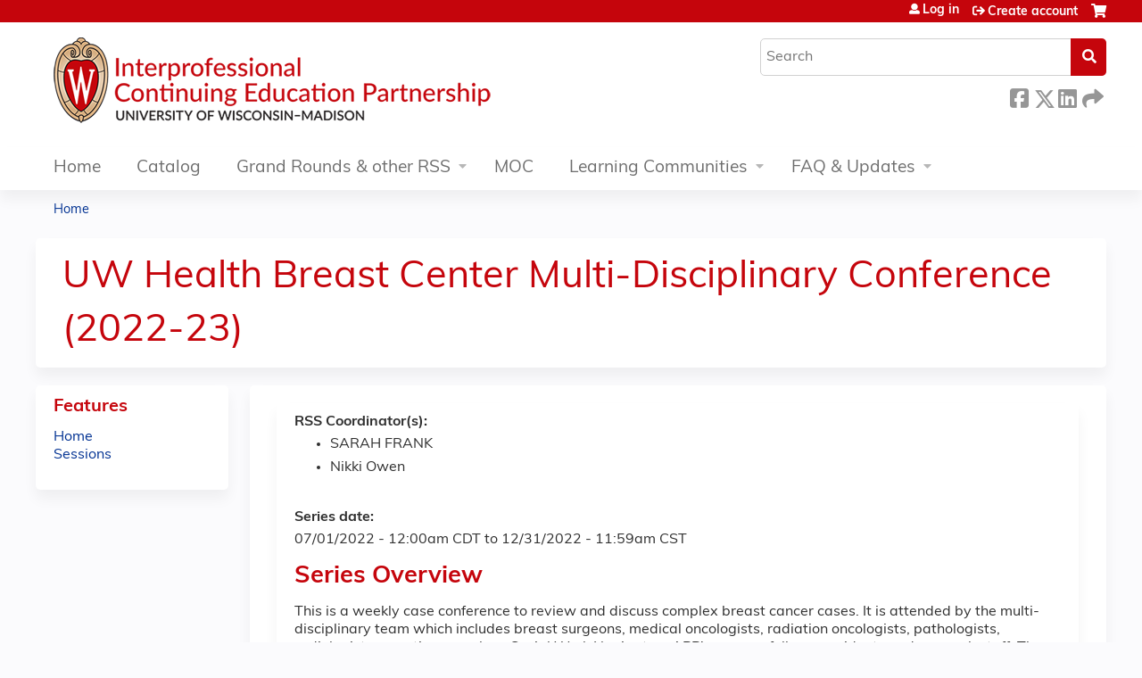

--- FILE ---
content_type: text/html; charset=utf-8
request_url: https://ce.icep.wisc.edu/uw-health-breast-center-multidisciplinary-conference-22-23/series/uw-health-breast-center-multi-disciplinary-conference-2022-23?order=field_course_event_date&sort=asc
body_size: 11542
content:
<!DOCTYPE html>
<!--[if IEMobile 7]><html class="iem7"  lang="en" dir="ltr"><![endif]-->
<!--[if lte IE 6]><html class="lt-ie10 lt-ie9 lt-ie8 lt-ie7"  lang="en" dir="ltr"><![endif]-->
<!--[if (IE 7)&(!IEMobile)]><html class="lt-ie10 lt-ie9 lt-ie8"  lang="en" dir="ltr"><![endif]-->
<!--[if IE 8]><html class="lt-ie10 lt-ie9"  lang="en" dir="ltr"><![endif]-->
<!--[if IE 9]><html class="lt-ie10"  lang="en" dir="ltr"><![endif]-->
<!--[if (gte IE 10)|(gt IEMobile 7)]><!--><html  lang="en" dir="ltr" prefix="content: http://purl.org/rss/1.0/modules/content/ dc: http://purl.org/dc/terms/ foaf: http://xmlns.com/foaf/0.1/ og: http://ogp.me/ns# rdfs: http://www.w3.org/2000/01/rdf-schema# sioc: http://rdfs.org/sioc/ns# sioct: http://rdfs.org/sioc/types# skos: http://www.w3.org/2004/02/skos/core# xsd: http://www.w3.org/2001/XMLSchema#"><!--<![endif]-->

<head>
  <!--[if IE]><![endif]-->
<link rel="dns-prefetch" href="//netdna.bootstrapcdn.com" />
<link rel="preconnect" href="//netdna.bootstrapcdn.com" />
<link rel="dns-prefetch" href="//www.googletagmanager.com" />
<link rel="preconnect" href="//www.googletagmanager.com" />
<link rel="dns-prefetch" href="//kit.fontawesome.com" />
<link rel="preconnect" href="//kit.fontawesome.com" />
<meta charset="utf-8" />
<link rel="shortcut icon" href="https://ce.icep.wisc.edu/sites/default/files/favicon.ico" type="image/vnd.microsoft.icon" />
<meta name="description" content="Series OverviewThis is a weekly case conference to review and discuss complex breast cancer cases. It is attended by the multi-disciplinary team which includes breast surgeons, medical oncologists, radiation oncologists, pathologists, radiologists, genetic counselors, Social Work Navigators APP&#039;s, nurses, fellows, residents and research staff." />
<meta name="generator" content="Drupal 7 (https://www.drupal.org)" />
<link rel="canonical" href="https://ce.icep.wisc.edu/uw-health-breast-center-multidisciplinary-conference-22-23/series/uw-health-breast-center-multi-disciplinary-conference-2022-23" />
<link rel="shortlink" href="https://ce.icep.wisc.edu/node/28755" />
  <title>UW Health Breast Center Multi-Disciplinary Conference (2022-23) | UW–Madison ICEP</title>

      <meta name="MobileOptimized" content="width">
    <meta name="HandheldFriendly" content="true">
    <meta name="viewport" content="width=device-width">
  
  <link type="text/css" rel="stylesheet" href="/sites/default/files/advagg_css/css__YZMmyCjxADNsxWJVyzxskiYBiPsGboww8DDJoAv1iVA__PqGVjSeXe3e-YM4xspxCavDlyydtEB28TRpZPTEwV5I__1pBwz_HTxEW3FT9rwrRX2NnPvBj92sC6BKEvLor1Rmo.css" media="all" />
<link type="text/css" rel="stylesheet" href="/sites/default/files/advagg_css/css__Bqg1SDmp9CAe6XEIkqmrkRsGk0iHTZHCcB95hCAlYnY__pvxzJdEyVw_5TVP2BBc6RFQHZTlmfsgpKtyMTJgxw8o__1pBwz_HTxEW3FT9rwrRX2NnPvBj92sC6BKEvLor1Rmo.css" media="screen" />
<link type="text/css" rel="stylesheet" href="/sites/default/files/advagg_css/css__uiV7BxSuVM2TROlsAjqvAQK8tDZI6v5VPhb1RLcmJeo__FzTFyc75sYKfqVmXcRWE4ZuQjKAZWpAK1NPROQLnrss__1pBwz_HTxEW3FT9rwrRX2NnPvBj92sC6BKEvLor1Rmo.css" media="all" />
<link type="text/css" rel="stylesheet" href="/sites/default/files/advagg_css/css__DJVWsB9CJVs_1IGdy-_cGuq4r6SVVaWbEnbS1U2p6y4__7g40UeM74r8hkrzDC6Hbb7RReIGNu-Jsb5XAbAPKIeA__1pBwz_HTxEW3FT9rwrRX2NnPvBj92sC6BKEvLor1Rmo.css" media="all" />
<link type="text/css" rel="stylesheet" href="//netdna.bootstrapcdn.com/font-awesome/4.0.3/css/font-awesome.min.css" media="all" />
<link type="text/css" rel="stylesheet" href="/sites/default/files/advagg_css/css__9QvAXsiV_0hIBWfUj5RoFzqpMQzUNlSQ-_gcm7Rz2JE__Tsl4bFCpmEn5WuMZT-qwn24B6EFYLeBc8LhjagRG-aY__1pBwz_HTxEW3FT9rwrRX2NnPvBj92sC6BKEvLor1Rmo.css" media="all" />
<link type="text/css" rel="stylesheet" href="/sites/default/files/advagg_css/css__e5f0PiT-k6V2JZAJwggbY-8KV8Qhe5kPO_gGT4w9P60__65EgINbnXqvqlRd3aCgCeyz-ndV5PDYFsP0xZPLtcaY__1pBwz_HTxEW3FT9rwrRX2NnPvBj92sC6BKEvLor1Rmo.css" media="all" />
<link type="text/css" rel="stylesheet" href="/sites/default/files/advagg_css/css__DuLYUylDjxGy0e76t2itFhgUj9R9AeaiB5rFoM5Rc8c__uy-eSde8xPYWIYAFlTtXTOLavp_MT9JuX45TfVkSJyg__1pBwz_HTxEW3FT9rwrRX2NnPvBj92sC6BKEvLor1Rmo.css" media="print" />
<link type="text/css" rel="stylesheet" href="/sites/default/files/cpn/global.css?t9kizb" media="all" />
  <script src="/sites/default/files/advagg_js/js__AK-CL86gnIqwE9tzw-7GchyFRsasNF--XZ-i8xZPTig__rQaVI3heYo2BXUV133Ia4mgKj3R-xkDs52mhHfLT3rY__1pBwz_HTxEW3FT9rwrRX2NnPvBj92sC6BKEvLor1Rmo.js"></script>
<script>jQuery.migrateMute=true;jQuery.migrateTrace=false;</script>
<script src="/sites/default/files/advagg_js/js__-kvGcXFGWOaU7VpBvvU02ZjXrh74aVMBI8zWEAJByXE__7UycUSDIuB6lhk7Uq-4cbRUz0B4-w8Ee93Q1v03yjyQ__1pBwz_HTxEW3FT9rwrRX2NnPvBj92sC6BKEvLor1Rmo.js"></script>
<script src="/sites/default/files/advagg_js/js__cXbu1F8Tz2SpdNbGpTkK8-jqmj-3h24FyYnaQRrlhIA__bijP6j1UPbtFGcTDqhO56bt8K6UFu8DgAnuSYu3fMTA__1pBwz_HTxEW3FT9rwrRX2NnPvBj92sC6BKEvLor1Rmo.js"></script>
<script src="/sites/default/files/advagg_js/js__rXCYSjNzPeK0gMn-5O3oFynC1MagcNBoVZjBL8ukEKA__8VNeyXS2agIBeGgWwuNG1uPtVQSG6MWH1Vv7I5mG86Q__1pBwz_HTxEW3FT9rwrRX2NnPvBj92sC6BKEvLor1Rmo.js"></script>
<script src="/sites/default/files/advagg_js/js__J7od457FThz0XXt6o4w_ADd31-3BUlhTwgeIe1G0SRw__8oJflaf98CnuK8jegzyaGcnaP4UDgIqxBKEjLIOmd5A__1pBwz_HTxEW3FT9rwrRX2NnPvBj92sC6BKEvLor1Rmo.js"></script>
<script async="async" src="https://www.googletagmanager.com/gtag/js?id=UA-96849455-2"></script>
<script>window.dataLayer = window.dataLayer || [];function gtag(){dataLayer.push(arguments)};gtag("js", new Date());gtag("config", "UA-96849455-2", {"groups":"default","anonymize_ip":true});</script>
<script src="https://kit.fontawesome.com/a38c5c05f8.js"></script>
<script src="/sites/default/files/advagg_js/js__bioOAIAtGKh54p1E5luQ96V2m6brdUxkvHA9TeksM00__u3DxI-y_lXuvF2tqhtdqHcrGw3t7pQfFlgxrVV02cXw__1pBwz_HTxEW3FT9rwrRX2NnPvBj92sC6BKEvLor1Rmo.js"></script>
<script src="/sites/default/files/advagg_js/js__Hb4P6zBByLaIBZA0hfMrut0a2b-f-vAlXzMXjYdGQPQ__JUwkRQTcSkg_MiZ0I9sxHxpLfPlxAgrvizBOIyOJwxQ__1pBwz_HTxEW3FT9rwrRX2NnPvBj92sC6BKEvLor1Rmo.js"></script>
<script>jQuery.extend(Drupal.settings,{"basePath":"\/","pathPrefix":"","setHasJsCookie":0,"ajaxPageState":{"theme":"ce_next","theme_token":"nM3TMNFtG8_jRFHTadHF4yCK2QwgmIgS3t9FMBfkVNM","jquery_version":"1.12","css":{"modules\/system\/system.base.css":1,"modules\/system\/system.menus.css":1,"modules\/system\/system.messages.css":1,"modules\/system\/system.theme.css":1,"sites\/all\/modules\/contrib\/tipsy\/stylesheets\/tipsy.css":1,"modules\/book\/book.css":1,"sites\/all\/modules\/contrib\/calendar\/css\/calendar_multiday.css":1,"sites\/all\/modules\/custom\/calendar_plus\/css\/calendar_plus.css":1,"modules\/comment\/comment.css":1,"sites\/default\/modules\/features\/custom\/custom.css":1,"sites\/all\/modules\/contrib\/date\/date_repeat_field\/date_repeat_field.css":1,"sites\/all\/modules\/features\/ethosce_admin\/ethosce-admin.css":1,"sites\/all\/modules\/features\/ethosce_bi\/ethosce_bi.css":1,"sites\/all\/modules\/features\/ethosce_faculty_management\/ethosce_faculty_management.css":1,"sites\/all\/modules\/features\/ethosce_warpwire\/ethosce_warpwire.css":1,"modules\/field\/theme\/field.css":1,"modules\/node\/node.css":1,"modules\/poll\/poll.css":1,"sites\/all\/modules\/contrib\/quiz\/quiz.css":1,"sites\/all\/modules\/contrib\/relation_add\/relation_add.css":1,"sites\/all\/modules\/contrib\/relation_add\/modules\/relation_add_block\/relation_add_block.css":1,"sites\/all\/modules\/contrib\/ubercart\/uc_order\/uc_order.css":1,"sites\/all\/modules\/contrib\/ubercart\/uc_product\/uc_product.css":1,"sites\/all\/modules\/contrib\/ubercart\/uc_store\/uc_store.css":1,"modules\/user\/user.css":1,"sites\/default\/modules\/custom\/uwm_sso\/uwm_sso.css":1,"sites\/all\/modules\/contrib\/workflow\/workflow_admin_ui\/workflow_admin_ui.css":1,"sites\/all\/modules\/contrib\/views\/css\/views.css":1,"sites\/all\/modules\/contrib\/ctools\/css\/ctools.css":1,"\/\/netdna.bootstrapcdn.com\/font-awesome\/4.0.3\/css\/font-awesome.min.css":1,"sites\/all\/modules\/contrib\/panels\/css\/panels.css":1,"sites\/all\/modules\/contrib\/pdm\/pdm.css":1,"sites\/all\/modules\/contrib\/views_tooltip\/views_tooltip.css":1,"sites\/all\/modules\/contrib\/panels\/plugins\/layouts\/twocol_stacked\/twocol_stacked.css":1,"sites\/all\/modules\/contrib\/print\/print_ui\/css\/print_ui.theme.css":1,"sites\/all\/modules\/contrib\/date\/date_api\/date.css":1,"sites\/all\/libraries\/footable\/footable.standalone.min.css":1,"sites\/all\/modules\/contrib\/footable\/css\/footable_standalone.css":1,"sites\/all\/modules\/contrib\/navbar_extras\/modules\/navbar_shiny\/css\/navbar_shiny.css":1,"sites\/all\/libraries\/mmenu\/main\/src\/css\/jquery.mmenu.all.css":1,"sites\/all\/libraries\/mmenu\/icomoon\/icomoon.css":1,"sites\/all\/modules\/contrib\/mmenu\/themes\/mm-basic\/styles\/mm-basic.css":1,"sites\/all\/themes\/ethosce_base\/system.menus.css":1,"sites\/all\/themes\/ethosce_base\/css\/normalize.css":1,"sites\/all\/themes\/ethosce_base\/css\/wireframes.css":1,"sites\/all\/themes\/ethosce_base\/css\/layouts\/responsive-sidebars.css":1,"sites\/all\/themes\/ethosce_base\/css\/page-backgrounds.css":1,"sites\/all\/themes\/ethosce_base\/css\/tabs.css":1,"sites\/all\/themes\/ethosce_base\/css\/pages.css":1,"sites\/all\/themes\/ethosce_base\/css\/blocks.css":1,"sites\/all\/themes\/ethosce_base\/css\/navigation.css":1,"sites\/all\/themes\/ethosce_base\/css\/views-styles.css":1,"sites\/all\/themes\/ethosce_base\/css\/nodes.css":1,"sites\/all\/themes\/ethosce_base\/css\/comments.css":1,"sites\/all\/themes\/ethosce_base\/css\/forms.css":1,"sites\/all\/themes\/ethosce_base\/css\/fields.css":1,"sites\/all\/themes\/ethosce_base\/css\/print.css":1,"sites\/all\/themes\/ce\/css\/ce.css":1,"sites\/all\/themes\/ce\/css\/ce-media-queries.css":1,"sites\/all\/themes\/ce_next\/css\/main.css":1,"sites\/all\/themes\/ce_next\/css\/colors.css":1,"sites\/all\/themes\/ce_next\/css\/media-queries.css":1,"sites\/all\/themes\/ce\/css\/ce-print.css":1,"cpn_global":1},"js":{"sites\/all\/modules\/contrib\/jquery_update\/replace\/jquery\/1.12\/jquery.min.js":1,"sites\/all\/modules\/contrib\/jquery_update\/replace\/jquery-migrate\/1\/jquery-migrate.min.js":1,"misc\/jquery-extend-3.4.0.js":1,"misc\/jquery-html-prefilter-3.5.0-backport.js":1,"misc\/jquery.once.js":1,"misc\/drupal.js":1,"sites\/all\/modules\/contrib\/tipsy\/javascripts\/jquery.tipsy.js":1,"sites\/all\/modules\/contrib\/tipsy\/javascripts\/tipsy.js":1,"sites\/all\/modules\/contrib\/jquery_update\/replace\/ui\/external\/jquery.cookie.js":1,"sites\/all\/libraries\/jquery_form\/jquery.form.min.js":1,"misc\/form-single-submit.js":1,"misc\/ajax.js":1,"sites\/all\/modules\/contrib\/jquery_update\/js\/jquery_update.js":1,"sites\/all\/modules\/custom\/calendar_plus\/js\/jquery.equalheights.js":1,"sites\/default\/modules\/features\/custom\/custom.js":1,"sites\/all\/modules\/features\/ethosce_admin\/ethosce-admin.js":1,"sites\/all\/modules\/features\/ethosce_bi\/ethosce_bi.js":1,"sites\/all\/modules\/features\/ethosce_faculty_management\/ethosce_faculty_management.js":1,"sites\/all\/modules\/features\/ethosce_site\/ethosce_site.js":1,"sites\/all\/modules\/features\/ethosce_slideshow\/js\/ethosce_slideshow.js":1,"sites\/all\/modules\/custom\/upload_progress\/js\/upload_progress.js":1,"sites\/all\/modules\/contrib\/pdm\/pdm.js":1,"sites\/all\/modules\/features\/ethosce_courses\/js\/vertical_steps.js":1,"sites\/all\/libraries\/footable\/footable.min.js":1,"sites\/all\/modules\/contrib\/footable\/footable.js":1,"sites\/all\/modules\/contrib\/views\/js\/base.js":1,"misc\/progress.js":1,"sites\/all\/modules\/contrib\/views\/js\/ajax_view.js":1,"sites\/all\/modules\/contrib\/google_analytics\/googleanalytics.js":1,"https:\/\/www.googletagmanager.com\/gtag\/js?id=UA-96849455-2":1,"https:\/\/kit.fontawesome.com\/a38c5c05f8.js":1,"sites\/all\/modules\/contrib\/mmenu\/js\/mmenu.js":1,"sites\/all\/libraries\/mmenu\/hammer\/hammer.js":1,"sites\/all\/libraries\/mmenu\/jquery.hammer\/jquery.hammer.js":1,"sites\/all\/libraries\/mmenu\/main\/src\/js\/jquery.mmenu.min.all.js":1,"sites\/all\/themes\/ce\/js\/ce.js":1}},"uid":0,"warpwire":{"warpwire_url":"https:\/\/bdf8b572ce20.warpwire.com\/","warpwire_module_path":"sites\/all\/modules\/custom\/warpwire","warpwire_share_default":1,"warpwire_title_default":1,"warpwire_autoplay_default":0,"warpwire_cc_load_policy_default":0,"warpwire_secure_portal_default":1},"tipsy":{"custom_selectors":[{"selector":".tipsy","options":{"fade":1,"gravity":"w","delayIn":0,"delayOut":0,"trigger":"hover","opacity":"0.8","offset":0,"html":0,"tooltip_content":{"source":"attribute","selector":"title"}}},{"selector":".views-tooltip","options":{"fade":1,"gravity":"autoNS","delayIn":0,"delayOut":0,"trigger":"hover","opacity":"0.8","offset":0,"html":1,"tooltip_content":{"source":"attribute","selector":"tooltip-content"}}}]},"footable":{"footable":{"expandAll":false,"expandFirst":false,"showHeader":true,"toggleColumn":"first","breakpoints":{"xs":480,"sm":680,"md":992,"lg":1200}}},"views":{"ajax_path":"\/uw-health-breast-center-multidisciplinary-conference-22-23\/views\/ajax","ajaxViews":{"views_dom_id:6b3ab4a3e29a04eb816e8907ea579432":{"view_name":"group_event_series","view_display_id":"panel_pane_1","view_args":"28755","view_path":"node\/28755","view_base_path":"series-events\/published","view_dom_id":"6b3ab4a3e29a04eb816e8907ea579432","pager_element":0}}},"urlIsAjaxTrusted":{"\/uw-health-breast-center-multidisciplinary-conference-22-23\/views\/ajax":true,"\/search":true},"better_exposed_filters":{"views":{"group_event_series":{"displays":{"panel_pane_1":{"filters":[]}}}}},"mmenu":{"mmenu_left":{"enabled":"1","title":"Left menu","name":"mmenu_left","blocks":[{"module_delta":"ethosce_search|ethosce_search","menu_parameters":{"min_depth":"1"},"title":"\u003Cnone\u003E","collapsed":"0","wrap":"1","module":"ethosce_search","delta":"ethosce_search"},{"module_delta":"system|main-menu","menu_parameters":{"min_depth":"1"},"title":"\u003Cnone\u003E","collapsed":"0","wrap":"1","module":"system","delta":"main-menu"},{"module_delta":"local_tasks_blocks|menu_local_tasks","menu_parameters":{"min_depth":"1"},"title":"\u003Cnone\u003E","collapsed":"0","wrap":"1","module":"local_tasks_blocks","delta":"menu_local_tasks"}],"options":{"classes":"mm-basic","effects":[],"slidingSubmenus":true,"clickOpen":{"open":true,"selector":"#ethosce-mmenu-toggle"},"counters":{"add":true,"update":true},"dragOpen":{"open":true,"pageNode":"body","threshold":100,"maxStartPos":50},"footer":{"add":false,"content":"","title":"Copyright \u00a92017","update":true},"header":{"add":false,"content":"","title":"Site-Install","update":true},"labels":{"collapse":false},"offCanvas":{"enabled":true,"modal":false,"moveBackground":true,"position":"left","zposition":"front"},"searchfield":{"add":false,"addTo":"menu","search":false,"placeholder":"Search","noResults":"No results found.","showLinksOnly":true}},"configurations":{"clone":false,"preventTabbing":false,"panelNodetype":"div, ul, ol","transitionDuration":400,"classNames":{"label":"Label","panel":"Panel","selected":"Selected","buttonbars":{"buttonbar":"anchors"},"counters":{"counter":"Counter"},"fixedElements":{"fixedTop":"FixedTop","fixedBottom":"FixedBottom"},"footer":{"panelFooter":"Footer"},"header":{"panelHeader":"Header","panelNext":"Next","panelPrev":"Prev"},"labels":{"collapsed":"Collapsed"},"toggles":{"toggle":"Toggle","check":"Check"}},"dragOpen":{"width":{"perc":0.8,"min":140,"max":440},"height":{"perc":0.8,"min":140,"max":880}},"offCanvas":{"menuInjectMethod":"prepend","menuWrapperSelector":"body","pageNodetype":"div","pageSelector":"body \u003E div"}},"custom":[],"position":"left"}},"googleanalytics":{"account":["UA-96849455-2"],"trackOutbound":1,"trackMailto":1,"trackDownload":1,"trackDownloadExtensions":"7z|aac|arc|arj|asf|asx|avi|bin|csv|doc(x|m)?|dot(x|m)?|exe|flv|gif|gz|gzip|hqx|jar|jpe?g|js|mp(2|3|4|e?g)|mov(ie)?|msi|msp|pdf|phps|png|ppt(x|m)?|pot(x|m)?|pps(x|m)?|ppam|sld(x|m)?|thmx|qtm?|ra(m|r)?|sea|sit|tar|tgz|torrent|txt|wav|wma|wmv|wpd|xls(x|m|b)?|xlt(x|m)|xlam|xml|z|zip"},"currentPath":"node\/28755","currentPathIsAdmin":false,"ogContext":{"groupType":"node","gid":"28755"}});</script>
      <!--[if lt IE 9]>
    <script src="/sites/all/themes/zen/js/html5-respond.js"></script>
    <![endif]-->
  </head>
<body class="html not-front not-logged-in one-sidebar sidebar-first page-node page-node- page-node-28755 node-type-group-event-series og-context og-context-node og-context-node-28755 section-series title-length-small title-length-63 not-homepage  no-tabs no-course-image  no-course-sidebar no-search-sidebar no-uc-cart not-admin-theme user-non-sso" >
  <div id="wrapper">
    <div id="page-wrapper">
              <p id="skip-link">
          <a href="#main-content" class="element-invisible element-focusable">Jump to content</a>
        </p>
                  
<div id="header-wrapper">
  <header id="header">
    <div id="header-inner" class="clearfix">
              <a href="/" title="Home" rel="home" id="logo"><img src="https://ce.icep.wisc.edu/sites/default/files/INTECONTED_color-flush_CEMS_Header.png" alt="Home" /></a>
      
              <div id="name-and-slogan">
                      <h1 id="site-name">
              <a href="/" title="Home" rel="home"><span>UW–Madison ICEP</span></a>
            </h1>
          
                  </div><!-- /#name-and-slogan -->
            <div id="header-right">
          <div class="header__region region region-header">
    <div id="block-ethosce-search-ethosce-search" class="block block-ethosce-search first odd">

    
  <div class="content">
    <form action="/search" method="post" id="ethosce-search-form" accept-charset="UTF-8"><div><div class="container-inline form-wrapper" id="edit-ethosce-search"><div class="form-item form-type-textfield form-item-text">
  <div class="field-label"><label  class="element-invisible" for="edit-text">Search</label> </div>
 <input placeholder="Search" type="text" id="edit-text" name="text" value="" size="20" maxlength="128" class="form-text" />
</div>
<input type="submit" id="edit-submit" name="op" value="Search" class="form-submit" /></div><input type="hidden" name="form_build_id" value="form-Rp25kYdr7W7rXi1i2_jsGNHiIFAz_VZZxJLJh4rzh68" />
<input type="hidden" name="form_id" value="ethosce_search_form" />
</div></form>  </div>
</div>
<div id="ethosce-user-links-wrapper" class="clearfix">
  <div id="ethosce-mmenu-toggle">Open menu</div>  <div id="uc-cart-link"><a href="/uw-health-breast-center-multidisciplinary-conference-22-23/user/login?destination=node/28755%3Forder%3Dfield_course_event_date%26sort%3Dasc" class="no-items" data-count="0"><span>Cart</span></a></div>  <div id="block-system-user-menu" class="block block-system block-menu even" role="navigation">
    <div class="content">
      <ul class="menu"><li class="menu__item is-leaf first leaf"><a href="/uw-health-breast-center-multidisciplinary-conference-22-23/user/login?destination=node/28755%3Forder%3Dfield_course_event_date%26sort%3Dasc" class="menu__link">Log in</a></li>
<li class="menu__item is-leaf last leaf"><a href="/uw-health-breast-center-multidisciplinary-conference-22-23/user/register?destination=node/28755%3Forder%3Dfield_course_event_date%26sort%3Dasc" title="" class="menu__link">Create account</a></li>
</ul>    </div>
  </div>
  </div>
<div id="block-service-links-service-links" class="block block-service-links last odd">

    <h3 class="block__title block-title">Bookmark/Search this post</h3>
  
  <div class="content">
    <div class="service-links"><div class="item-list"><ul><li class="first"><a href="https://www.facebook.com/sharer.php?u=https%3A//ce.icep.wisc.edu/node/28755&amp;t=UW%20Health%20Breast%20Center%20Multi-Disciplinary%20Conference%20%282022-23%29" title="Share this page on Facebook" class="service-links-facebook" rel="nofollow" target="_blank"><img typeof="foaf:Image" src="https://ce.icep.wisc.edu/sites/all/themes/ce/css/images/facebook.png" alt="Facebook logo" /> Facebook</a></li>
<li><a href="https://x.com/intent/post?url=https%3A//ce.icep.wisc.edu/node/28755&amp;text=UW%20Health%20Breast%20Center%20Multi-Disciplinary%20Conference%20%282022-23%29" title="Share this on X" class="service-links-twitter" rel="nofollow" target="_blank"><img typeof="foaf:Image" src="https://ce.icep.wisc.edu/sites/all/themes/ce/css/images/twitter.png" alt="X logo" /> X</a></li>
<li><a href="https://www.linkedin.com/shareArticle?mini=true&amp;url=https%3A//ce.icep.wisc.edu/node/28755&amp;title=UW%20Health%20Breast%20Center%20Multi-Disciplinary%20Conference%20%282022-23%29&amp;summary=Series%20OverviewThis%20is%20a%20weekly%20case%20conference%20to%20review%20and%20discuss%20complex%20breast%20cancer%20cases.%20It%20is%20attended%20by%20the%20multi-disciplinary%20team%20which%20includes%20breast%20surgeons%2C%20medical%20oncologists%2C%20radiation%20oncologists%2C%20pathologists%2C%20radiologists%2C%20genetic%20counselors%2C%20Social%20Work%20Navigators%20APP%27s%2C%20nurses%2C%20fellows%2C%20residents%20and%20research%20staff.%20The%20team%20reviews%20individual%20cases%20and%20discusses%20plan%20of%20care%20and%20recommendations%20for%20treatment.Target%20AudienceMD/DO%2C%20RN%2C%20APRN%2C%20Physician%20Assistants%2C%20Social%20Workers%2C%20Genetic%20Counselors%2C%20and%20Students&amp;source=UW%E2%80%93Madison%20ICEP" title="Share this page on LinkedIn" class="service-links-linkedin" rel="nofollow" target="_blank"><img typeof="foaf:Image" src="https://ce.icep.wisc.edu/sites/all/themes/ce/css/images/linkedin.png" alt="LinkedIn logo" /> LinkedIn</a></li>
<li class="last"><a href="https://ce.icep.wisc.edu/uw-health-breast-center-multidisciplinary-conference-22-23/forward?path=node/28755" title="Send this page to a friend" class="service-links-forward" rel="nofollow" target="_blank"><img typeof="foaf:Image" src="https://ce.icep.wisc.edu/sites/all/themes/ce/css/images/forward.png" alt="Forward logo" /> Forward</a></li>
</ul></div></div>  </div>
</div>
  </div>
      </div>
    </div><!--/#header-inner-->
  </header>

  <div id="navigation-outer">
    <div id="navigation">
      <div id="topnav-inner">
                  <nav id="main-menu">
            <ul class="menu"><li class="menu__item is-collapsed first collapsed"><a href="/" title="" class="menu__link">Home</a></li>
<li class="menu__item is-leaf leaf"><a href="/courses" title="" class="menu__link">Catalog</a></li>
<li class="menu__item is-expanded expanded"><a href="/series" title="" class="menu__link">Grand Rounds &amp; other RSS</a><ul class="menu"><li class="menu__item is-leaf first leaf"><a href="/uw-health-breast-center-multidisciplinary-conference-22-23/series" title="" class="menu__link">Live Grand Rounds, Journal Club, Case Conference</a></li>
<li class="menu__item is-leaf last leaf"><a href="/uw-health-breast-center-multidisciplinary-conference-22-23/enduring-rss" class="menu__link">Online/Enduring Grand Rounds</a></li>
</ul></li>
<li class="menu__item is-leaf leaf"><a href="/uw-moc" title="" class="menu__link">MOC</a></li>
<li class="menu__item is-expanded expanded"><a href="/og" title="" class="menu__link">Learning Communities</a><ul class="menu"><li class="menu__item is-leaf first leaf"><a href="/home" class="menu__link">Clinical Teaching Learning Community</a></li>
<li class="menu__item is-leaf leaf"><a href="/group/mental-health" class="menu__link">Mental Health</a></li>
<li class="menu__item is-leaf last leaf"><a href="/obesity" title="The Pediatric Obesity learning community provides a forum for health professionals concerned about pediatric obesity prevention, management and treatment to engage in interactive online courses such as Nutrition and Healthy Life Choices, Lipid Management, and Patient and Family Communication with more to come; network with colleagues via discussions related to the topic; and, follow news related to emerging research and public health trends." class="menu__link">Pediatric Obesity</a></li>
</ul></li>
<li class="menu__item is-expanded last expanded"><a href="/content/about-icep" title="" class="menu__link">FAQ &amp; Updates</a><ul class="menu"><li class="menu__item is-leaf first leaf"><a href="/uw-health-breast-center-multidisciplinary-conference-22-23/content/get-updates" title="" class="menu__link">Update Email Preferences</a></li>
<li class="menu__item is-leaf leaf"><a href="/faq" class="menu__link">Frequently Asked Questions</a></li>
<li class="menu__item is-leaf leaf"><a href="/activity-planners" class="menu__link">Planning CE</a></li>
<li class="menu__item is-leaf leaf"><a href="/content/about-icep" class="menu__link">About ICEP</a></li>
<li class="menu__item is-leaf last leaf"><a href="/uw-health-breast-center-multidisciplinary-conference-22-23/content/contact-us" class="menu__link">Contact Us</a></li>
</ul></li>
</ul>          </nav>
        
      </div><!--/#topnav-inner-->
    </div><!-- /#navigation -->

          <div id="crumbs">
        <div id="crumbs-inner" class="clearfix">
          <div id="breadcrumb-container">
            <h2 class="element-invisible">You are here</h2><div class="breadcrumb"><a href="/">Home</a></div>          </div>
        </div>
      </div>
      </div><!-- /#navigation-outer -->


      <div id="title-container">
      <div id="title-container-inner" class="clearfix">
                                  <h1 class="title" id="page-title">UW Health Breast Center Multi-Disciplinary Conference (2022-23)</h1>
                      </div>
    </div>
  
</div><!--/#header-wrapper-->

<div id="page">
  <div id="main-wrapper">
    <div id="main">
      
            <div id="content" class="column" role="main">
                        <a id="main-content"></a>
                <div id="content-area">
                                        


<div class="panel-2col-stacked clearfix panel-display" >
      <div class="panel-col-top panel-panel">
      <div class="inside"><div class="panel-pane pane-entity-view pane-node"  >
  
      
  
  <div class="pane-content">
    <article class="node-28755 node node-group-event-series view-mode-full clearfix" about="/uw-health-breast-center-multidisciplinary-conference-22-23/series/uw-health-breast-center-multi-disciplinary-conference-2022-23" typeof="sioc:Item foaf:Document">

      <header>
                  <span property="dc:title" content="UW Health Breast Center Multi-Disciplinary Conference (2022-23)" class="rdf-meta element-hidden"></span><span property="sioc:num_replies" content="0" datatype="xsd:integer" class="rdf-meta element-hidden"></span>
      
          </header>
  
  <div class="field custom-rss-coordinator"><div class="field-label">RSS Coordinator(s):</div><div class="item-list"><ul><li class="first"><span class="username" xml:lang="" about="/uw-health-breast-center-multidisciplinary-conference-22-23/user/98816" typeof="sioc:UserAccount" property="foaf:name" datatype="">SARAH FRANK</span></li>
<li class="last"><span class="username" xml:lang="" about="/uw-health-breast-center-multidisciplinary-conference-22-23/user/149567" typeof="sioc:UserAccount" property="foaf:name" datatype="">Nikki Owen</span></li>
</ul></div></div><div class="field field-name-field-course-date field-type-date field-label-above"><div class="field-label">Series date:&nbsp;</div><div class="field-items"><div class="field-item even"><span class="date-display-range"><span class="date-display-start" property="dc:date" datatype="xsd:dateTime" content="2022-07-01T00:00:00-05:00">07/01/2022 - 12:00am CDT</span> to <span class="date-display-end" property="dc:date" datatype="xsd:dateTime" content="2022-12-31T11:59:00-06:00">12/31/2022 - 11:59am CST</span></span></div></div></div><div class="field field-name-body field-type-text-with-summary field-label-hidden"><div class="field-items"><div class="field-item even" property="content:encoded"><h3>Series Overview</h3><p>This is a weekly case conference to review and discuss complex breast cancer cases. It is attended by the multi-disciplinary team which includes breast surgeons, medical oncologists, radiation oncologists, pathologists, radiologists, genetic counselors, Social Work Navigators APP's, nurses, fellows, residents and research staff. The team reviews individual cases and discusses plan of care and recommendations for treatment.</p><h3>Target Audience</h3><p>MD/DO, RN, APRN, Physician Assistants, Social Workers, Genetic Counselors, and Students</p><h3>Planning Committee</h3><table border="0" cellpadding="1" style="border-spacing:1px"><tbody><tr><td><strong>Meeghan Lautner, MD, </strong>Chair  </td><td><strong>Sarah Frank, BSN, RN, </strong>Coordinator</td><td><strong>Melissa Schuett, RN</strong></td><td><strong>Tanya Kroll, MBA</strong></td></tr></tbody></table><h3>Accreditation</h3><p><strong>Accreditation Statement</strong></p><table border="0" cellpadding="30" style="border-spacing:0px"><tbody><tr><td style="width:25%"><img alt="Jointly Accredited Provider Logo" data-delta="1" data-fid="123" data-media-element="1" src="https://ce.icep.wisc.edu/sites/default/files/JointAccreditationCorrectColor1.jpg" /></td><td>In support of improving patient care, the University of Wisconsin–Madison ICEP is jointly accredited by the Accreditation Council for Continuing Medical Education (ACCME), the Accreditation Council for Pharmacy Education (ACPE), and the American Nurses Credentialing Center (ANCC) to provide continuing education for the healthcare team.</td></tr></tbody></table><p><br /><strong>Credit Designation Statements</strong></p><p><strong>American Medical Association (AMA)</strong></p><p>The University of Wisconsin–Madison ICEP designates this live activity for a maximum of 1 <em>AMA PRA Category 1 Credit</em>™.  Physicians should claim only the credit commensurate with the extent of their participation in the activity.</p><p><strong>American Nurses Credentialing Center (ANCC)</strong></p><p>The University of Wisconsin–Madison ICEP designates this live activity for a maximum of 1 ANCC contact hour. </p><p><strong>Continuing Education Units</strong></p><p>The University of Wisconsin–Madison ICEP, as a member of the University Professional &amp; Continuing Education Association (UPCEA), authorizes this program for 0.1 continuing education units (CEUs) or 1 hour.</p><p><strong>POLICY ON FACULTY AND SPONSOR DISCLOSURE</strong></p><p>It is the policy of the University of Wisconsin–Madison Interprofessional Continuing Education Partnership (ICEP) to identify, mitigate and disclose all relevant financial relationships with ineligible companies* held by the  speakers/presenters, authors, planners, and other persons who may influence content of this accredited continuing education (CE).  In addition, speakers, presenters and authors must disclose any planned discussion of unlabeled/unapproved uses of drugs or devices during their presentation. For this accredited continuing education activity, all relevant financial relationships have been mitigated and detailed disclosures are listed below.</p><p>* Ineligible companies are those whose primary business is producing, marketing, selling, re-selling, or distributing healthcare products used by or on patients. The ACCME does not consider providers of clinical service directly to patients to be commercial interests.</p><p>Detailed disclosures will be available prior to the start of the activity.</p><p><a href="https://ce.icep.wisc.edu/uw-health-breast-center-multidisciplinary-conference-22-23/content/uw-health-breast-center-multi-disciplinary-conference-planning-committee-disclosure-22-23" target="_blank">Disclosures for Planning Committee</a></p><h4>COMPETENCIES</h4><p><strong>ACGME/NURSING</strong></p><ul><li><p>Medical Knowledge</p></li><li><p>Systems-Based Practice</p></li></ul><p><strong>NAM/NURSING COMPETENCIES</strong></p><ul><li><p>Employ Evidence-Based Practice</p></li></ul><p><strong>INTERPROFESSIONAL EDUCATION COLLABORATIVE COMPETENCIES</strong></p><ul><li><p>Values/Ethics for Interprofessional Practice</p></li><li><p>Interprofessional Communication</p></li><li><p>Teams and Teamwork</p></li></ul><p><strong>DIVERSITY, EQUITY, AND INCLUSION COMPETENCIES</strong></p><ul><li><p>Address Health Disparities</p></li></ul><h4>ADDITIONAL ACTIVITY GOALS</h4><table border="0" cellpadding="1"><tbody><tr><td>JAC 18</td><td>JAC 20</td><td>JAC 23</td></tr></tbody></table><h4>IP — COMPETENCE/PERFORMANCE</h4></div></div></div><div class="field field-name-field-course-location field-type-location field-label-above"><div class="field-label">Series location:&nbsp;</div><div class="field-items"><div class="field-item even"><div class="location vcard">
  <div class="adr">
          <span class="fn">Virtual</span>
                                          <div class="country-name">United States</div>
                                          </div>
      <div class="map-link">
      <div class="location map-link">See map: <a href="https://maps.google.com?q=%2C+%2C+%2C+%2C+us">Google Maps</a></div>    </div>
  </div>
</div></div></div><div class="field field-name-field-custom-rss-format field-type-taxonomy-term-reference field-label-above"><div class="field-label">RSS Format:&nbsp;</div><div class="field-items"><div class="field-item even">Case Conference</div></div></div><div class="field field-name-field-custom-live-stream field-type-list-boolean field-label-above"><div class="field-label">Live Stream Available:&nbsp;</div><div class="field-items"><div class="field-item even">Yes</div></div></div><div class="field field-name-field-custom-global-objectives field-type-text-with-summary field-label-above"><div class="field-label">Global Objectives:&nbsp;</div><div class="field-items"><div class="field-item even"><p>As a result of participation in this educational series, members of the healthcare team will:</p><ol><li>Increase effective teamwork by learning about the clinical practice of other disciplines and specialties caring for patients with breast cancer</li><li>Increase their awareness of clinical trials and ability to identify eligible patients</li><li>Improve their interprofessional, multi-disciplinary communication in breast cancer care</li><li>Improve their approach to a standardized process for treatment of patients with breast cancer</li><li>Learn approaches to address health disparities in the diagnosis and treatment of breast cancer</li></ol></div></div></div><div class="field field-name-field-custom-interprofessional field-type-list-boolean field-label-above"><div class="field-label">Interprofessional RSS:&nbsp;</div><div class="field-items"><div class="field-item even">Yes</div></div></div><div class="field field-name-field-target-audience-custom field-type-list-text field-label-above"><div class="field-label">Intended Audience:&nbsp;</div><div class="field-items"><div class="field-item even">Nurse</div><div class="field-item odd">Nurse Practitioner</div><div class="field-item even">Physician</div><div class="field-item odd">Physician Assistant</div><div class="field-item even">Social Worker</div><div class="field-item odd">Student</div><div class="field-item even">Other Health Professional</div></div></div><div class="field field-name-field-primary-specialty field-type-list-text field-label-above"><div class="field-label">Specialty:&nbsp;</div><div class="field-items"><div class="field-item even">General Internal Medicine</div><div class="field-item odd">Genetics and Metabolism</div><div class="field-item even">Hematology and Oncology</div><div class="field-item odd">Pathology</div><div class="field-item even">Radiology</div><div class="field-item odd">Surgery</div></div></div><div class="field field-name-field-custom-credits-available field-type-list-text field-label-above"><div class="field-label">Credits Available:&nbsp;</div><div class="field-items"><div class="field-item even"><em>AMA PRA Category 1 Credit</em>&trade;</div><div class="field-item odd">ANCC Contact Hours</div><div class="field-item even">University of Wisconsin–Madison Continuing Education Hours</div></div></div>
  
  
</article>
  </div>

  
  </div>
<div class="panel-pane pane-views-panes pane-group-event-series-panel-pane-1"  >
  
        <h3 class="pane-title">Sessions</h3>
    
  
  <div class="pane-content">
    <div class="view view-group-event-series view-id-group_event_series view-display-id-panel_pane_1 view-dom-id-6b3ab4a3e29a04eb816e8907ea579432">
        
  
  
      <div class="view-content">
      <table class="views-table cols-2 footable fooicon-expanded-minus fooicon-collapsed-plus"  id="footable">
        <thead>
    <tr>
              <th  data-type="html" data-breakpoints=""class="views-field views-field-title" >
          <a href="/uw-health-breast-center-multidisciplinary-conference-22-23/series/uw-health-breast-center-multi-disciplinary-conference-2022-23?order=title&amp;sort=asc" title="sort by Session" class="active">Session</a>        </th>
              <th  data-type="html" data-breakpoints="xs phone"class="views-field views-field-field-course-event-date active" >
          <a href="/uw-health-breast-center-multidisciplinary-conference-22-23/series/uw-health-breast-center-multi-disciplinary-conference-2022-23?order=field_course_event_date&amp;sort=desc" title="sort by Date" class="active">Date<img typeof="foaf:Image" src="https://ce.icep.wisc.edu/misc/arrow-desc.png" width="13" height="13" alt="sort descending" title="sort descending" /></a>        </th>
          </tr>
    </thead>
    <tbody>
      <tr class="odd views-row-first">
              <td class="views-field views-field-title" >
          <a href="/uw-health-breast-center-multidisciplinary-conference-22-23/content/uw-health-breast-center-multi-disciplinary-conference-752022">UW Health Breast Center Multi-Disciplinary Conference 7/5/2022</a>        </td>
              <td class="views-field views-field-field-course-event-date active" >
          <span class="date-display-single">07/05/2022 - <span class="date-display-range"><span class="date-display-start" property="dc:date" datatype="xsd:dateTime" content="2022-07-05T12:00:00-05:00">12:00pm</span> to <span class="date-display-end" property="dc:date" datatype="xsd:dateTime" content="2022-07-05T13:00:00-05:00">1:00pm</span></span> CDT</span>        </td>
          </tr>
      <tr class="even">
              <td class="views-field views-field-title" >
          <a href="/uw-health-breast-center-multidisciplinary-conference-22-23/content/uw-health-breast-center-multi-disciplinary-conference-71222">UW Health Breast Center Multi-Disciplinary Conference 7/12/22</a>        </td>
              <td class="views-field views-field-field-course-event-date active" >
          <span class="date-display-single">07/12/2022 - <span class="date-display-range"><span class="date-display-start" property="dc:date" datatype="xsd:dateTime" content="2022-07-12T12:00:00-05:00">12:00pm</span> to <span class="date-display-end" property="dc:date" datatype="xsd:dateTime" content="2022-07-12T13:00:00-05:00">1:00pm</span></span> CDT</span>        </td>
          </tr>
      <tr class="odd">
              <td class="views-field views-field-title" >
          <a href="/uw-health-breast-center-multidisciplinary-conference-22-23/content/uw-health-breast-center-multi-disciplinary-conference-71922">UW Health Breast Center Multi-Disciplinary Conference 7/19/22</a>        </td>
              <td class="views-field views-field-field-course-event-date active" >
          <span class="date-display-single">07/19/2022 - <span class="date-display-range"><span class="date-display-start" property="dc:date" datatype="xsd:dateTime" content="2022-07-19T12:00:00-05:00">12:00pm</span> to <span class="date-display-end" property="dc:date" datatype="xsd:dateTime" content="2022-07-19T13:00:00-05:00">1:00pm</span></span> CDT</span>        </td>
          </tr>
      <tr class="even">
              <td class="views-field views-field-title" >
          <a href="/uw-health-breast-center-multidisciplinary-conference-22-23/content/uw-health-breast-center-multi-disciplinary-conference-8222">UW Health Breast Center Multi-Disciplinary Conference 8/2/22</a>        </td>
              <td class="views-field views-field-field-course-event-date active" >
          <span class="date-display-single">08/02/2022 - <span class="date-display-range"><span class="date-display-start" property="dc:date" datatype="xsd:dateTime" content="2022-08-02T12:00:00-05:00">12:00pm</span> to <span class="date-display-end" property="dc:date" datatype="xsd:dateTime" content="2022-08-02T13:00:00-05:00">1:00pm</span></span> CDT</span>        </td>
          </tr>
      <tr class="odd">
              <td class="views-field views-field-title" >
          <a href="/uw-health-breast-center-multidisciplinary-conference-22-23/content/uw-health-breast-center-multi-disciplinary-conference-080922">UW Health Breast Center Multi-Disciplinary Conference 08/09/22</a>        </td>
              <td class="views-field views-field-field-course-event-date active" >
          <span class="date-display-single">08/09/2022 - <span class="date-display-range"><span class="date-display-start" property="dc:date" datatype="xsd:dateTime" content="2022-08-09T12:00:00-05:00">12:00pm</span> to <span class="date-display-end" property="dc:date" datatype="xsd:dateTime" content="2022-08-09T13:00:00-05:00">1:00pm</span></span> CDT</span>        </td>
          </tr>
      <tr class="even">
              <td class="views-field views-field-title" >
          <a href="/uw-health-breast-center-multidisciplinary-conference-22-23/content/uw-health-breast-center-multi-disciplinary-conference-081622">UW Health Breast Center Multi-Disciplinary Conference 08/16/22</a>        </td>
              <td class="views-field views-field-field-course-event-date active" >
          <span class="date-display-single">08/16/2022 - <span class="date-display-range"><span class="date-display-start" property="dc:date" datatype="xsd:dateTime" content="2022-08-16T12:00:00-05:00">12:00pm</span> to <span class="date-display-end" property="dc:date" datatype="xsd:dateTime" content="2022-08-16T13:00:00-05:00">1:00pm</span></span> CDT</span>        </td>
          </tr>
      <tr class="odd">
              <td class="views-field views-field-title" >
          <a href="/uw-health-breast-center-multidisciplinary-conference-22-23/content/uw-health-breast-center-multi-disciplinary-conference-8232022">UW Health Breast Center Multi-Disciplinary Conference 8/23/2022</a>        </td>
              <td class="views-field views-field-field-course-event-date active" >
          <span class="date-display-single">08/23/2022 - <span class="date-display-range"><span class="date-display-start" property="dc:date" datatype="xsd:dateTime" content="2022-08-23T12:00:00-05:00">12:00pm</span> to <span class="date-display-end" property="dc:date" datatype="xsd:dateTime" content="2022-08-23T13:00:00-05:00">1:00pm</span></span> CDT</span>        </td>
          </tr>
      <tr class="even">
              <td class="views-field views-field-title" >
          <a href="/uw-health-breast-center-multidisciplinary-conference-22-23/content/uw-health-breast-center-multi-disciplinary-conference-8302022">UW Health Breast Center Multi-Disciplinary Conference 8/30/2022</a>        </td>
              <td class="views-field views-field-field-course-event-date active" >
          <span class="date-display-single">08/30/2022 - <span class="date-display-range"><span class="date-display-start" property="dc:date" datatype="xsd:dateTime" content="2022-08-30T12:00:00-05:00">12:00pm</span> to <span class="date-display-end" property="dc:date" datatype="xsd:dateTime" content="2022-08-30T13:00:00-05:00">1:00pm</span></span> CDT</span>        </td>
          </tr>
      <tr class="odd">
              <td class="views-field views-field-title" >
          <a href="/uw-health-breast-center-multidisciplinary-conference-22-23/content/uw-health-breast-center-multi-disciplinary-conference-9062022">UW Health Breast Center Multi-Disciplinary Conference 9/06/2022</a>        </td>
              <td class="views-field views-field-field-course-event-date active" >
          <span class="date-display-single">09/06/2022 - <span class="date-display-range"><span class="date-display-start" property="dc:date" datatype="xsd:dateTime" content="2022-09-06T12:00:00-05:00">12:00pm</span> to <span class="date-display-end" property="dc:date" datatype="xsd:dateTime" content="2022-09-06T13:00:00-05:00">1:00pm</span></span> CDT</span>        </td>
          </tr>
      <tr class="even views-row-last">
              <td class="views-field views-field-title" >
          <a href="/uw-health-breast-center-multidisciplinary-conference-22-23/content/uw-health-breast-center-multi-disciplinary-conference-9132022">UW Health Breast Center Multi-Disciplinary Conference 9/13/2022</a>        </td>
              <td class="views-field views-field-field-course-event-date active" >
          <span class="date-display-single">09/13/2022 - <span class="date-display-range"><span class="date-display-start" property="dc:date" datatype="xsd:dateTime" content="2022-09-13T12:00:00-05:00">12:00pm</span> to <span class="date-display-end" property="dc:date" datatype="xsd:dateTime" content="2022-09-13T13:00:00-05:00">1:00pm</span></span> CDT</span>        </td>
          </tr>
    </tbody>
</table>
    </div>
  
      <h2 class="element-invisible">Pages</h2><div class="item-list"><ul class="pager"><li class="pager-current first">1</li>
<li class="pager-item"><a title="Go to page 2" href="/uw-health-breast-center-multidisciplinary-conference-22-23/series/uw-health-breast-center-multi-disciplinary-conference-2022-23?order=field_course_event_date&amp;sort=asc&amp;page=1"><span>2</span></a></li>
<li class="pager-item"><a title="Go to page 3" href="/uw-health-breast-center-multidisciplinary-conference-22-23/series/uw-health-breast-center-multi-disciplinary-conference-2022-23?order=field_course_event_date&amp;sort=asc&amp;page=2"><span>3</span></a></li>
<li class="pager-next"><a title="Go to next page" href="/uw-health-breast-center-multidisciplinary-conference-22-23/series/uw-health-breast-center-multi-disciplinary-conference-2022-23?order=field_course_event_date&amp;sort=asc&amp;page=1"><span>next ›</span></a></li>
<li class="pager-last last"><a title="Go to last page" href="/uw-health-breast-center-multidisciplinary-conference-22-23/series/uw-health-breast-center-multi-disciplinary-conference-2022-23?order=field_course_event_date&amp;sort=asc&amp;page=2"><span>last »</span></a></li>
</ul></div>  
  
  
  
  
</div>  </div>

  
  </div>
</div>
    </div>
  
  <div class="center-wrapper">
    <div class="panel-col-first panel-panel">
      <div class="inside"></div>
    </div>
    <div class="panel-col-last panel-panel">
      <div class="inside"></div>
    </div>
  </div>

  </div>
                  </div>
              </div><!-- /#content -->

      
              <aside class="sidebars">
                      <section class="region region-sidebar-first column sidebar">
    <div id="block-menu-features" class="block block-menu first last odd" role="navigation">

    <h3 class="block__title block-title">Features</h3>
  
  <div class="content">
    <ul class="menu"><li class="menu__item is-leaf first leaf"><a href="/uw-health-breast-center-multidisciplinary-conference-22-23" class="menu__link front">Home</a></li>
<li class="menu__item is-leaf last leaf"><a href="/uw-health-breast-center-multidisciplinary-conference-22-23/series-events" class="menu__link series-events">Sessions</a></li>
</ul>  </div>
</div>
  </section>
                  </aside><!-- /.sidebars -->
                </div><!-- /#main -->
  </div><!-- /#main-wrapper -->

</div><!-- /#page -->

<footer id="footer">
  <div id="footer-inner" class="clearfix">
    <footer itemscope="itemscope" itemtype="http://schema.org/WPFooter"><p><img alt="University of Wisconsin School of Medicine and Public Health Logo" style="height: 50px; width: 350px; float: left;" class="media-element file-wysiwyg" data-delta="1" typeof="foaf:Image" src="https://ce.icep.wisc.edu/sites/default/files/media/2022-03/SCHOMEDIPU_color-flush.png" width="350" height="50" />Copyright © 2026<span style="font-size:12.0pt"><span style="font-family:&quot;Times New Roman&quot;,serif"> </span></span> Board of Regents of the University of Wisconsin System. All Rights Reserved.<br /><a href="http://www.wisc.edu/privacy-statement/" target="_blank">Privacy Statement</a><br /><a href="https://compliance.wisc.edu/hipaa/" target="_blank">HIPAA Guidelines</a></p></footer>    <a id="ethosce-footer-callout" href="https://www.ethosce.com">Powered by the EthosCE Learning Management System, a continuing education LMS.</a>
  </div>
</footer>



    </div>
      <div class="region region-page-bottom">
    
<nav id="mmenu_left" class="mmenu-nav clearfix">
  <ul>
                                    <li class="mmenu-block-wrap"><span><div id="block-ethosce-search-ethosce-search--2" class="block block-ethosce-search first odd">

    
  <div class="content">
    <form action="/search" method="post" id="ethosce-search-form--3" accept-charset="UTF-8"><div><div class="container-inline form-wrapper" id="edit-ethosce-search--3"><div class="form-item form-type-textfield form-item-text">
  <div class="field-label"><label  class="element-invisible" for="edit-text--3">Search</label> </div>
 <input placeholder="Search" type="text" id="edit-text--3" name="text" value="" size="20" maxlength="128" class="form-text" />
</div>
<input type="submit" id="edit-submit--3" name="op" value="Search" class="form-submit" /></div><input type="hidden" name="form_build_id" value="form-lDfsIh9rwpDWxJpWSNyQL2Boz1eNrgKJRERF-qW76Yo" />
<input type="hidden" name="form_id" value="ethosce_search_form" />
</div></form>  </div>
</div>
</span></li>
                                                  <li class="mmenu-block-wrap"><span><ul class="mmenu-mm-list-level-1"><li class="mmenu-mm-list-mlid-2135 mmenu-mm-list-path-front"><a href="/" class="mmenu-mm-list "><i class="icon-home"></i><span class="mmenu-block-title">Home</span></a></li><li class="mmenu-mm-list-mlid-3793 mmenu-mm-list-path-courses"><a href="/courses" class="mmenu-mm-list "><i class="icon-list2"></i><span class="mmenu-block-title">Catalog</span></a></li><li class="mmenu-mm-list-mlid-3207 mmenu-mm-list-path-series"><a href="/series" class="mmenu-mm-list "><i class="icon-list2"></i><span class="mmenu-block-title">Grand Rounds & other RSS</span></a><ul class="mmenu-mm-list-level-2"><li class="mmenu-mm-list-mlid-5264 mmenu-mm-list-path-series"><a href="/uw-health-breast-center-multidisciplinary-conference-22-23/series" class="mmenu-mm-list "><i class="icon-list2"></i><span class="mmenu-block-title">Live Grand Rounds, Journal Club, Case Conference</span></a></li><li class="mmenu-mm-list-mlid-5265 mmenu-mm-list-path-node-12895"><a href="/uw-health-breast-center-multidisciplinary-conference-22-23/enduring-rss" class="mmenu-mm-list "><i class="icon-list2"></i><span class="mmenu-block-title">Online/Enduring Grand Rounds</span></a></li></ul></li><li class="mmenu-mm-list-mlid-4274 mmenu-mm-list-path-node-4420"><a href="/uw-moc" class="mmenu-mm-list "><i class="icon-list2"></i><span class="mmenu-block-title">MOC</span></a></li><li class="mmenu-mm-list-mlid-1334 mmenu-mm-list-path-og"><a href="/og" class="mmenu-mm-list "><i class="icon-list2"></i><span class="mmenu-block-title">Learning Communities</span></a><ul class="mmenu-mm-list-level-2"><li class="mmenu-mm-list-mlid-2710 mmenu-mm-list-path-node-531"><a href="/home" class="mmenu-mm-list "><i class="icon-list2"></i><span class="mmenu-block-title">Clinical Teaching Learning Community</span></a></li><li class="mmenu-mm-list-mlid-3785 mmenu-mm-list-path-node-3732"><a href="/group/mental-health" class="mmenu-mm-list "><i class="icon-list2"></i><span class="mmenu-block-title">Mental Health</span></a></li><li class="mmenu-mm-list-mlid-2638 mmenu-mm-list-path-node-264"><a href="/obesity" class="mmenu-mm-list "><i class="icon-list2"></i><span class="mmenu-block-title">Pediatric Obesity</span></a></li></ul></li><li class="mmenu-mm-list-mlid-2200 mmenu-mm-list-path-node-223"><a href="/content/about-icep" class="mmenu-mm-list "><i class="icon-list2"></i><span class="mmenu-block-title">FAQ & Updates</span></a><ul class="mmenu-mm-list-level-2"><li class="mmenu-mm-list-mlid-6589 mmenu-mm-list-path-node-24237"><a href="/uw-health-breast-center-multidisciplinary-conference-22-23/content/get-updates" class="mmenu-mm-list "><i class="icon-list2"></i><span class="mmenu-block-title">Update Email Preferences</span></a></li><li class="mmenu-mm-list-mlid-4703 mmenu-mm-list-path-node-8101"><a href="/faq" class="mmenu-mm-list "><i class="icon-list2"></i><span class="mmenu-block-title">Frequently Asked Questions</span></a></li><li class="mmenu-mm-list-mlid-2199 mmenu-mm-list-path-node-224"><a href="/activity-planners" class="mmenu-mm-list "><i class="icon-list2"></i><span class="mmenu-block-title">Planning CE</span></a></li><li class="mmenu-mm-list-mlid-2184 mmenu-mm-list-path-node-223"><a href="/content/about-icep" class="mmenu-mm-list "><i class="icon-list2"></i><span class="mmenu-block-title">About ICEP</span></a></li><li class="mmenu-mm-list-mlid-9656 mmenu-mm-list-path-node-40516"><a href="/uw-health-breast-center-multidisciplinary-conference-22-23/content/contact-us" class="mmenu-mm-list "><i class="icon-list2"></i><span class="mmenu-block-title">Contact Us</span></a></li></ul></li></ul></span></li>
                    </ul>
</nav>
  </div>
  </div>
</body>
</html>
